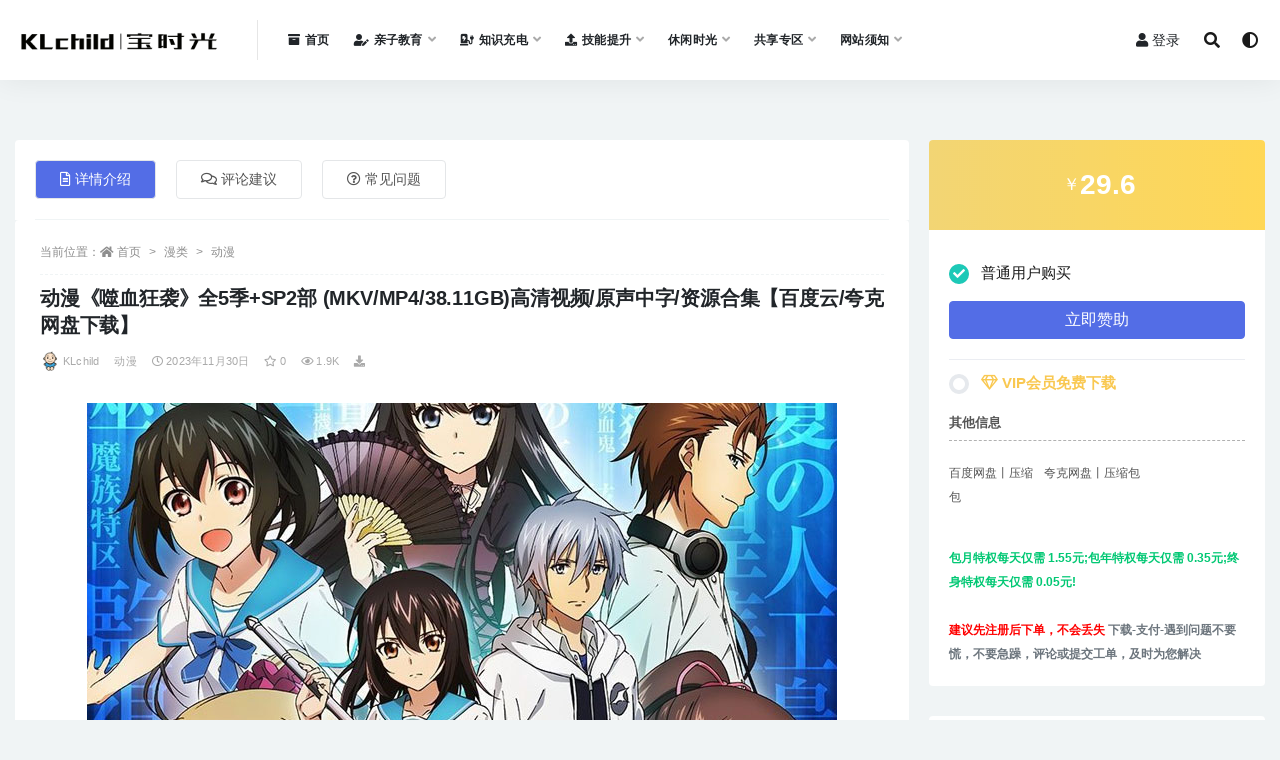

--- FILE ---
content_type: text/html; charset=UTF-8
request_url: https://klchild.com/anime/12629.html
body_size: 17586
content:
<!doctype html>
<html lang="zh-Hans">
<head>
	<meta charset="UTF-8">
	<meta name="viewport" content="width=device-width, initial-scale=1, minimum-scale=1, maximum-scale=1">
	<link rel="profile" href="https://gmpg.org/xfn/11">
	<title>动漫《噬血狂袭》全5季+SP2部 (MKV/MP4/38.11GB)高清视频/原声中字/资源合集【百度云/夸克网盘下载】 &#8211; 宝时光</title>
<meta name='robots' content='max-image-preview:large' />
<link href="https://klchild.com/wp-content/uploads/2021/05/1621641869-04f34a6bd902345.jpg" rel="icon">
<meta name="keywords" content="动漫,噬血狂袭,动漫,漫类,">
<meta name="description" content="动漫《噬血狂袭》全5季+SP2部 (MKV/MP4/38.11GB)高清视频/原声中字/资源合集【百度云/夸克...">
<meta property="og:title" content="动漫《噬血狂袭》全5季+SP2部 (MKV/MP4/38.11GB)高清视频/原声中字/资源合集【百度云/夸克网盘下载】">
<meta property="og:description" content="动漫《噬血狂袭》全5季+SP2部 (MKV/MP4/38.11GB)高清视频/原声中字/资源合集【百度云/夸克...">
<meta property="og:type" content="article">
<meta property="og:url" content="https://klchild.com/anime/12629.html">
<meta property="og:site_name" content="宝时光">
<meta property="og:image" content="https://klchild.com/wp-content/uploads/2023/02/1676081813-5d518828ff221e1.jpg">
<style id='wp-img-auto-sizes-contain-inline-css'>
img:is([sizes=auto i],[sizes^="auto," i]){contain-intrinsic-size:3000px 1500px}
/*# sourceURL=wp-img-auto-sizes-contain-inline-css */
</style>
<style id='classic-theme-styles-inline-css'>
/*! This file is auto-generated */
.wp-block-button__link{color:#fff;background-color:#32373c;border-radius:9999px;box-shadow:none;text-decoration:none;padding:calc(.667em + 2px) calc(1.333em + 2px);font-size:1.125em}.wp-block-file__button{background:#32373c;color:#fff;text-decoration:none}
/*# sourceURL=/wp-includes/css/classic-themes.min.css */
</style>
<link rel='stylesheet' id='bootstrap-css' href='https://klchild.com/wp-content/themes/rizhuti-v2/assets/bootstrap/css/bootstrap.min.css?ver=4.6.0' media='all' />
<link rel='stylesheet' id='csf-fa5-css' href='https://klchild.com/wp-content/themes/rizhuti-v2/assets/font-awesome/css/all.min.css?ver=5.14.0' media='all' />
<link rel='stylesheet' id='csf-fa5-v4-shims-css' href='https://klchild.com/wp-content/themes/rizhuti-v2/assets/font-awesome/css/v4-shims.min.css?ver=5.14.0' media='all' />
<link rel='stylesheet' id='plugins-css' href='https://klchild.com/wp-content/themes/rizhuti-v2/assets/css/plugins.css?ver=1.0.0' media='all' />
<link rel='stylesheet' id='app-css' href='https://klchild.com/wp-content/themes/rizhuti-v2/assets/css/app.css?ver=2.5.0' media='all' />
<link rel='stylesheet' id='dark-css' href='https://klchild.com/wp-content/themes/rizhuti-v2/assets/css/dark.css?ver=2.5.0' media='all' />
<script src="https://klchild.com/wp-content/themes/rizhuti-v2/assets/js/jquery.min.js?ver=3.5.1" id="jquery-js"></script>
<link rel="pingback" href="https://klchild.com/xmlrpc.php"><link rel="icon" href="https://klchild.com/wp-content/uploads/2021/05/1621641869-04f34a6bd902345-150x150.jpg" sizes="32x32" />
<link rel="icon" href="https://klchild.com/wp-content/uploads/2021/05/1621641869-04f34a6bd902345-300x300.jpg" sizes="192x192" />
<link rel="apple-touch-icon" href="https://klchild.com/wp-content/uploads/2021/05/1621641869-04f34a6bd902345-300x300.jpg" />
<meta name="msapplication-TileImage" content="https://klchild.com/wp-content/uploads/2021/05/1621641869-04f34a6bd902345-300x300.jpg" />
<style id='global-styles-inline-css'>
:root{--wp--preset--aspect-ratio--square: 1;--wp--preset--aspect-ratio--4-3: 4/3;--wp--preset--aspect-ratio--3-4: 3/4;--wp--preset--aspect-ratio--3-2: 3/2;--wp--preset--aspect-ratio--2-3: 2/3;--wp--preset--aspect-ratio--16-9: 16/9;--wp--preset--aspect-ratio--9-16: 9/16;--wp--preset--color--black: #000000;--wp--preset--color--cyan-bluish-gray: #abb8c3;--wp--preset--color--white: #ffffff;--wp--preset--color--pale-pink: #f78da7;--wp--preset--color--vivid-red: #cf2e2e;--wp--preset--color--luminous-vivid-orange: #ff6900;--wp--preset--color--luminous-vivid-amber: #fcb900;--wp--preset--color--light-green-cyan: #7bdcb5;--wp--preset--color--vivid-green-cyan: #00d084;--wp--preset--color--pale-cyan-blue: #8ed1fc;--wp--preset--color--vivid-cyan-blue: #0693e3;--wp--preset--color--vivid-purple: #9b51e0;--wp--preset--gradient--vivid-cyan-blue-to-vivid-purple: linear-gradient(135deg,rgb(6,147,227) 0%,rgb(155,81,224) 100%);--wp--preset--gradient--light-green-cyan-to-vivid-green-cyan: linear-gradient(135deg,rgb(122,220,180) 0%,rgb(0,208,130) 100%);--wp--preset--gradient--luminous-vivid-amber-to-luminous-vivid-orange: linear-gradient(135deg,rgb(252,185,0) 0%,rgb(255,105,0) 100%);--wp--preset--gradient--luminous-vivid-orange-to-vivid-red: linear-gradient(135deg,rgb(255,105,0) 0%,rgb(207,46,46) 100%);--wp--preset--gradient--very-light-gray-to-cyan-bluish-gray: linear-gradient(135deg,rgb(238,238,238) 0%,rgb(169,184,195) 100%);--wp--preset--gradient--cool-to-warm-spectrum: linear-gradient(135deg,rgb(74,234,220) 0%,rgb(151,120,209) 20%,rgb(207,42,186) 40%,rgb(238,44,130) 60%,rgb(251,105,98) 80%,rgb(254,248,76) 100%);--wp--preset--gradient--blush-light-purple: linear-gradient(135deg,rgb(255,206,236) 0%,rgb(152,150,240) 100%);--wp--preset--gradient--blush-bordeaux: linear-gradient(135deg,rgb(254,205,165) 0%,rgb(254,45,45) 50%,rgb(107,0,62) 100%);--wp--preset--gradient--luminous-dusk: linear-gradient(135deg,rgb(255,203,112) 0%,rgb(199,81,192) 50%,rgb(65,88,208) 100%);--wp--preset--gradient--pale-ocean: linear-gradient(135deg,rgb(255,245,203) 0%,rgb(182,227,212) 50%,rgb(51,167,181) 100%);--wp--preset--gradient--electric-grass: linear-gradient(135deg,rgb(202,248,128) 0%,rgb(113,206,126) 100%);--wp--preset--gradient--midnight: linear-gradient(135deg,rgb(2,3,129) 0%,rgb(40,116,252) 100%);--wp--preset--font-size--small: 13px;--wp--preset--font-size--medium: 20px;--wp--preset--font-size--large: 36px;--wp--preset--font-size--x-large: 42px;--wp--preset--spacing--20: 0.44rem;--wp--preset--spacing--30: 0.67rem;--wp--preset--spacing--40: 1rem;--wp--preset--spacing--50: 1.5rem;--wp--preset--spacing--60: 2.25rem;--wp--preset--spacing--70: 3.38rem;--wp--preset--spacing--80: 5.06rem;--wp--preset--shadow--natural: 6px 6px 9px rgba(0, 0, 0, 0.2);--wp--preset--shadow--deep: 12px 12px 50px rgba(0, 0, 0, 0.4);--wp--preset--shadow--sharp: 6px 6px 0px rgba(0, 0, 0, 0.2);--wp--preset--shadow--outlined: 6px 6px 0px -3px rgb(255, 255, 255), 6px 6px rgb(0, 0, 0);--wp--preset--shadow--crisp: 6px 6px 0px rgb(0, 0, 0);}:where(.is-layout-flex){gap: 0.5em;}:where(.is-layout-grid){gap: 0.5em;}body .is-layout-flex{display: flex;}.is-layout-flex{flex-wrap: wrap;align-items: center;}.is-layout-flex > :is(*, div){margin: 0;}body .is-layout-grid{display: grid;}.is-layout-grid > :is(*, div){margin: 0;}:where(.wp-block-columns.is-layout-flex){gap: 2em;}:where(.wp-block-columns.is-layout-grid){gap: 2em;}:where(.wp-block-post-template.is-layout-flex){gap: 1.25em;}:where(.wp-block-post-template.is-layout-grid){gap: 1.25em;}.has-black-color{color: var(--wp--preset--color--black) !important;}.has-cyan-bluish-gray-color{color: var(--wp--preset--color--cyan-bluish-gray) !important;}.has-white-color{color: var(--wp--preset--color--white) !important;}.has-pale-pink-color{color: var(--wp--preset--color--pale-pink) !important;}.has-vivid-red-color{color: var(--wp--preset--color--vivid-red) !important;}.has-luminous-vivid-orange-color{color: var(--wp--preset--color--luminous-vivid-orange) !important;}.has-luminous-vivid-amber-color{color: var(--wp--preset--color--luminous-vivid-amber) !important;}.has-light-green-cyan-color{color: var(--wp--preset--color--light-green-cyan) !important;}.has-vivid-green-cyan-color{color: var(--wp--preset--color--vivid-green-cyan) !important;}.has-pale-cyan-blue-color{color: var(--wp--preset--color--pale-cyan-blue) !important;}.has-vivid-cyan-blue-color{color: var(--wp--preset--color--vivid-cyan-blue) !important;}.has-vivid-purple-color{color: var(--wp--preset--color--vivid-purple) !important;}.has-black-background-color{background-color: var(--wp--preset--color--black) !important;}.has-cyan-bluish-gray-background-color{background-color: var(--wp--preset--color--cyan-bluish-gray) !important;}.has-white-background-color{background-color: var(--wp--preset--color--white) !important;}.has-pale-pink-background-color{background-color: var(--wp--preset--color--pale-pink) !important;}.has-vivid-red-background-color{background-color: var(--wp--preset--color--vivid-red) !important;}.has-luminous-vivid-orange-background-color{background-color: var(--wp--preset--color--luminous-vivid-orange) !important;}.has-luminous-vivid-amber-background-color{background-color: var(--wp--preset--color--luminous-vivid-amber) !important;}.has-light-green-cyan-background-color{background-color: var(--wp--preset--color--light-green-cyan) !important;}.has-vivid-green-cyan-background-color{background-color: var(--wp--preset--color--vivid-green-cyan) !important;}.has-pale-cyan-blue-background-color{background-color: var(--wp--preset--color--pale-cyan-blue) !important;}.has-vivid-cyan-blue-background-color{background-color: var(--wp--preset--color--vivid-cyan-blue) !important;}.has-vivid-purple-background-color{background-color: var(--wp--preset--color--vivid-purple) !important;}.has-black-border-color{border-color: var(--wp--preset--color--black) !important;}.has-cyan-bluish-gray-border-color{border-color: var(--wp--preset--color--cyan-bluish-gray) !important;}.has-white-border-color{border-color: var(--wp--preset--color--white) !important;}.has-pale-pink-border-color{border-color: var(--wp--preset--color--pale-pink) !important;}.has-vivid-red-border-color{border-color: var(--wp--preset--color--vivid-red) !important;}.has-luminous-vivid-orange-border-color{border-color: var(--wp--preset--color--luminous-vivid-orange) !important;}.has-luminous-vivid-amber-border-color{border-color: var(--wp--preset--color--luminous-vivid-amber) !important;}.has-light-green-cyan-border-color{border-color: var(--wp--preset--color--light-green-cyan) !important;}.has-vivid-green-cyan-border-color{border-color: var(--wp--preset--color--vivid-green-cyan) !important;}.has-pale-cyan-blue-border-color{border-color: var(--wp--preset--color--pale-cyan-blue) !important;}.has-vivid-cyan-blue-border-color{border-color: var(--wp--preset--color--vivid-cyan-blue) !important;}.has-vivid-purple-border-color{border-color: var(--wp--preset--color--vivid-purple) !important;}.has-vivid-cyan-blue-to-vivid-purple-gradient-background{background: var(--wp--preset--gradient--vivid-cyan-blue-to-vivid-purple) !important;}.has-light-green-cyan-to-vivid-green-cyan-gradient-background{background: var(--wp--preset--gradient--light-green-cyan-to-vivid-green-cyan) !important;}.has-luminous-vivid-amber-to-luminous-vivid-orange-gradient-background{background: var(--wp--preset--gradient--luminous-vivid-amber-to-luminous-vivid-orange) !important;}.has-luminous-vivid-orange-to-vivid-red-gradient-background{background: var(--wp--preset--gradient--luminous-vivid-orange-to-vivid-red) !important;}.has-very-light-gray-to-cyan-bluish-gray-gradient-background{background: var(--wp--preset--gradient--very-light-gray-to-cyan-bluish-gray) !important;}.has-cool-to-warm-spectrum-gradient-background{background: var(--wp--preset--gradient--cool-to-warm-spectrum) !important;}.has-blush-light-purple-gradient-background{background: var(--wp--preset--gradient--blush-light-purple) !important;}.has-blush-bordeaux-gradient-background{background: var(--wp--preset--gradient--blush-bordeaux) !important;}.has-luminous-dusk-gradient-background{background: var(--wp--preset--gradient--luminous-dusk) !important;}.has-pale-ocean-gradient-background{background: var(--wp--preset--gradient--pale-ocean) !important;}.has-electric-grass-gradient-background{background: var(--wp--preset--gradient--electric-grass) !important;}.has-midnight-gradient-background{background: var(--wp--preset--gradient--midnight) !important;}.has-small-font-size{font-size: var(--wp--preset--font-size--small) !important;}.has-medium-font-size{font-size: var(--wp--preset--font-size--medium) !important;}.has-large-font-size{font-size: var(--wp--preset--font-size--large) !important;}.has-x-large-font-size{font-size: var(--wp--preset--font-size--x-large) !important;}
/*# sourceURL=global-styles-inline-css */
</style>
</head>
<body class="wp-singular post-template-default single single-post postid-12629 single-format-standard wp-theme-rizhuti-v2 wide-screen navbar-sticky pagination-infinite_button no-off-canvas sidebar-right">
<div id="app" class="site">
	
<header class="site-header">
    <div class="container">
	    <div class="navbar">
			  <div class="logo-wrapper">
          <a href="https://klchild.com/">
        <img class="logo regular" src="https://klchild.com/wp-content/uploads/2021/07/1625904356-b11d3b8157c591f.png" alt="宝时光">
      </a>
    
  </div> 			<div class="sep"></div>

			<nav class="main-menu d-none d-lg-block">
			<ul id="menu-%e5%85%bb%e7%ab%99%e8%8f%9c%e5%8d%95" class="nav-list u-plain-list"><li class="menu-item menu-item-type-custom menu-item-object-custom"><a href="https://klchild.com/home"><i class="fas fa-archive"></i>首页</a></li>
<li class="menu-item menu-item-type-taxonomy menu-item-object-category menu-item-has-children"><a href="https://klchild.com/category/initiation"><i class="fas fa-user-edit"></i>亲子教育</a>
<ul class="sub-menu">
	<li class="menu-item menu-item-type-taxonomy menu-item-object-category"><a href="https://klchild.com/category/initiation/fmkt">父母课堂</a></li>
	<li class="menu-item menu-item-type-taxonomy menu-item-object-category"><a href="https://klchild.com/category/initiation/qmstory">童话故事</a></li>
	<li class="menu-item menu-item-type-taxonomy menu-item-object-category"><a href="https://klchild.com/category/initiation/animation">卡通动画</a></li>
	<li class="menu-item menu-item-type-taxonomy menu-item-object-category"><a href="https://klchild.com/category/initiation/song">儿歌唱读</a></li>
	<li class="menu-item menu-item-type-taxonomy menu-item-object-category"><a href="https://klchild.com/category/initiation/kpyz">科普益智</a></li>
	<li class="menu-item menu-item-type-taxonomy menu-item-object-category"><a href="https://klchild.com/category/initiation/english">英语启蒙</a></li>
	<li class="menu-item menu-item-type-taxonomy menu-item-object-category"><a href="https://klchild.com/category/initiation/etwx">儿童文学</a></li>
	<li class="menu-item menu-item-type-taxonomy menu-item-object-category"><a href="https://klchild.com/category/initiation/ysmy">艺术美育</a></li>
	<li class="menu-item menu-item-type-taxonomy menu-item-object-category"><a href="https://klchild.com/category/initiation/other">其他</a></li>
</ul>
</li>
<li class="menu-item menu-item-type-taxonomy menu-item-object-category menu-item-has-children"><a href="https://klchild.com/category/ywjy"><i class="fas fa-charging-station"></i>知识充电</a>
<ul class="sub-menu">
	<li class="menu-item menu-item-type-taxonomy menu-item-object-category"><a href="https://klchild.com/category/ywjy/ztwk">专题网课</a></li>
	<li class="menu-item menu-item-type-taxonomy menu-item-object-category"><a href="https://klchild.com/category/ywjy/jzzt">专题讲座</a></li>
	<li class="menu-item menu-item-type-taxonomy menu-item-object-category"><a href="https://klchild.com/category/ywjy/textual-research">考试考证</a></li>
	<li class="menu-item menu-item-type-taxonomy menu-item-object-category"><a href="https://klchild.com/category/ywjy/whys">文化艺术</a></li>
	<li class="menu-item menu-item-type-taxonomy menu-item-object-category"><a href="https://klchild.com/category/ywjy/kpqz">科普求知</a></li>
	<li class="menu-item menu-item-type-taxonomy menu-item-object-category"><a href="https://klchild.com/category/ywjy/sjzz">书籍杂志</a></li>
	<li class="menu-item menu-item-type-taxonomy menu-item-object-category"><a href="https://klchild.com/category/ywjy/classroom">教材教辅</a></li>
	<li class="menu-item menu-item-type-taxonomy menu-item-object-category"><a href="https://klchild.com/category/ywjy/extracurricula">课外教育</a></li>
	<li class="menu-item menu-item-type-taxonomy menu-item-object-category"><a href="https://klchild.com/category/ywjy/lsqw">人文历史</a></li>
	<li class="menu-item menu-item-type-taxonomy menu-item-object-category"><a href="https://klchild.com/category/ywjy/rwzj">人物传记</a></li>
	<li class="menu-item menu-item-type-taxonomy menu-item-object-category"><a href="https://klchild.com/category/ywjy/xlx">心理学</a></li>
	<li class="menu-item menu-item-type-taxonomy menu-item-object-category"><a href="https://klchild.com/category/ywjy/zscdqt">其他</a></li>
</ul>
</li>
<li class="menu-item menu-item-type-taxonomy menu-item-object-category menu-item-has-children"><a href="https://klchild.com/category/jnts"><i class="fas fa-upload"></i>技能提升</a>
<ul class="sub-menu">
	<li class="menu-item menu-item-type-taxonomy menu-item-object-category"><a href="https://klchild.com/category/jnts/yyxx">外语学习</a></li>
	<li class="menu-item menu-item-type-taxonomy menu-item-object-category"><a href="https://klchild.com/category/jnts/zcjs">职场晋升</a></li>
	<li class="menu-item menu-item-type-taxonomy menu-item-object-category"><a href="https://klchild.com/category/jnts/cytz">创业投资</a></li>
	<li class="menu-item menu-item-type-taxonomy menu-item-object-category"><a href="https://klchild.com/category/jnts/zxts">自我提升</a></li>
	<li class="menu-item menu-item-type-taxonomy menu-item-object-category"><a href="https://klchild.com/category/jnts/hobby">兴趣爱好</a></li>
	<li class="menu-item menu-item-type-taxonomy menu-item-object-category"><a href="https://klchild.com/category/jnts/mtyy">媒体运营</a></li>
	<li class="menu-item menu-item-type-taxonomy menu-item-object-category"><a href="https://klchild.com/category/jnts/mlns">魅力女神</a></li>
	<li class="menu-item menu-item-type-taxonomy menu-item-object-category"><a href="https://klchild.com/category/jnts/shbk">生活百科</a></li>
	<li class="menu-item menu-item-type-taxonomy menu-item-object-category"><a href="https://klchild.com/category/jnts/jntsqt">其他</a></li>
</ul>
</li>
<li class="menu-item menu-item-type-taxonomy menu-item-object-category menu-item-has-children"><a href="https://klchild.com/category/xxsg">休闲时光</a>
<ul class="sub-menu">
	<li class="menu-item menu-item-type-taxonomy menu-item-object-category menu-item-has-children"><a href="https://klchild.com/category/zyyl">视频</a>
	<ul class="sub-menu">
		<li class="menu-item menu-item-type-taxonomy menu-item-object-category"><a href="https://klchild.com/category/zyyl/ysmj">美剧</a></li>
		<li class="menu-item menu-item-type-taxonomy menu-item-object-category"><a href="https://klchild.com/category/zyyl/yshj">韩剧</a></li>
		<li class="menu-item menu-item-type-taxonomy menu-item-object-category"><a href="https://klchild.com/category/zyyl/zyys">综艺</a></li>
		<li class="menu-item menu-item-type-taxonomy menu-item-object-category"><a href="https://klchild.com/category/zyyl/jlp">纪录片</a></li>
		<li class="menu-item menu-item-type-taxonomy menu-item-object-category"><a href="https://klchild.com/category/zyyl/yszt">影视专题</a></li>
		<li class="menu-item menu-item-type-taxonomy menu-item-object-category"><a href="https://klchild.com/category/zyyl/dyzy">电影单片</a></li>
		<li class="menu-item menu-item-type-taxonomy menu-item-object-category"><a href="https://klchild.com/category/zyyl/xldy">系列电影</a></li>
		<li class="menu-item menu-item-type-taxonomy menu-item-object-category"><a href="https://klchild.com/category/zyyl/dyhj">导演合集</a></li>
		<li class="menu-item menu-item-type-taxonomy menu-item-object-category"><a href="https://klchild.com/category/zyyl/yyhj">演员合集</a></li>
		<li class="menu-item menu-item-type-taxonomy menu-item-object-category"><a href="https://klchild.com/category/zyyl/rjys">日剧</a></li>
		<li class="menu-item menu-item-type-taxonomy menu-item-object-category"><a href="https://klchild.com/category/zyyl/ysqt">其他</a></li>
	</ul>
</li>
	<li class="menu-item menu-item-type-taxonomy menu-item-object-category menu-item-has-children"><a href="https://klchild.com/category/ypzy">音频</a>
	<ul class="sub-menu">
		<li class="menu-item menu-item-type-taxonomy menu-item-object-category"><a href="https://klchild.com/category/ypzy/yyzy">乐队组合</a></li>
		<li class="menu-item menu-item-type-taxonomy menu-item-object-category"><a href="https://klchild.com/category/ypzy/gbj">广播剧</a></li>
		<li class="menu-item menu-item-type-taxonomy menu-item-object-category"><a href="https://klchild.com/category/ypzy/gshj">歌手合集</a></li>
		<li class="menu-item menu-item-type-taxonomy menu-item-object-category"><a href="https://klchild.com/category/ypzy/zyyp">综艺音频</a></li>
		<li class="menu-item menu-item-type-taxonomy menu-item-object-category"><a href="https://klchild.com/category/ypzy/ysdw">有声读物</a></li>
	</ul>
</li>
	<li class="menu-item menu-item-type-taxonomy menu-item-object-category current-post-ancestor current-menu-parent current-post-parent menu-item-has-children"><a href="https://klchild.com/category/anime">漫类</a>
	<ul class="sub-menu">
		<li class="menu-item menu-item-type-taxonomy menu-item-object-category current-post-ancestor current-menu-parent current-post-parent"><a href="https://klchild.com/category/anime/dmzy">动漫</a></li>
		<li class="menu-item menu-item-type-taxonomy menu-item-object-category"><a href="https://klchild.com/category/anime/mldh">动画</a></li>
		<li class="menu-item menu-item-type-taxonomy menu-item-object-category"><a href="https://klchild.com/category/anime/mhzy">漫画</a></li>
	</ul>
</li>
	<li class="menu-item menu-item-type-taxonomy menu-item-object-category menu-item-has-children"><a href="https://klchild.com/category/xxsg/cxgx">持续更新</a>
	<ul class="sub-menu">
		<li class="menu-item menu-item-type-taxonomy menu-item-object-category"><a href="https://klchild.com/category/xxsg/cxgx/ywj">已完结</a></li>
		<li class="menu-item menu-item-type-taxonomy menu-item-object-category"><a href="https://klchild.com/category/xxsg/cxgx/wwj">未完结</a></li>
	</ul>
</li>
</ul>
</li>
<li class="menu-item menu-item-type-taxonomy menu-item-object-category menu-item-has-children"><a href="https://klchild.com/category/gxzy">共享专区</a>
<ul class="sub-menu">
	<li class="menu-item menu-item-type-taxonomy menu-item-object-category"><a href="https://klchild.com/category/gxzy/mfzy">休闲娱乐</a></li>
	<li class="menu-item menu-item-type-taxonomy menu-item-object-category"><a href="https://klchild.com/category/gxzy/rzbk">日志博客</a></li>
</ul>
</li>
<li class="menu-item menu-item-type-taxonomy menu-item-object-category menu-item-has-children"><a href="https://klchild.com/category/wzxz">网站须知</a>
<ul class="sub-menu">
	<li class="menu-item menu-item-type-taxonomy menu-item-object-category"><a href="https://klchild.com/category/wzxz/mzsm">免责声明</a></li>
	<li class="menu-item menu-item-type-post_type menu-item-object-page"><a href="https://klchild.com/vipinfo">赞助介绍</a></li>
</ul>
</li>
</ul>			</nav>
			
			<div class="actions">
                
		        
				<!-- user navbar dropdown -->
		        				<a class="btn btn-sm ml-2" rel="nofollow noopener noreferrer" href="https://klchild.com/login?mod=login&#038;redirect_to=https%3A%2F%2Fklchild.com%3A443%2Fanime%2F12629.html"><i class="fa fa-user mr-1"></i>登录</a>
								<!-- user navbar dropdown -->

				<span class="btn btn-sm search-open navbar-button ml-2" rel="nofollow noopener noreferrer" data-action="omnisearch-open" data-target="#omnisearch" title="搜索"><i class="fas fa-search"></i></span>
                <span class="btn btn-sm toggle-dark navbar-button ml-2" rel="nofollow noopener noreferrer" title="夜间模式"><i class="fa fa-adjust"></i></span>
		        <div class="burger"></div>

		        
		    </div>
		    
	    </div>
    </div>
</header>

<div class="header-gap"></div>

	<main id="main" role="main" class="site-content">
<div class="container">
	<div class="row">
		<div class="content-column col-lg-9">
			<div class="content-area">
				


<div class="single-download-nav">
  <ul class="nav nav-pills" id="pills-tab" role="tablist">

    <li class="nav-item" role="presentation">
      <a class="nav-link active" id="pills-details-tab" data-toggle="pill" href="#pills-details" role="tab" aria-controls="pills-details" aria-selected="true"><i class="far fa-file-alt mr-1"></i>详情介绍</a>
    </li>

        <li class="nav-item" role="presentation">
      <a class="nav-link" id="pills-comments-tab" data-toggle="pill" href="#pills-comments" role="tab" aria-controls="pills-comments" aria-selected="false"><i class="fa fa-comments-o mr-1"></i>评论建议</a>
    </li>
    
        <li class="nav-item" role="presentation">
      <a class="nav-link" id="pills-faq-tab" data-toggle="pill" href="#pills-faq" role="tab" aria-controls="pills-faq" aria-selected="false"><i class="far fa-question-circle mr-1"></i>常见问题</a>
    </li>
        
  </ul>
</div>

<div class="tab-content" id="pills-tabContent">

  <div class="tab-pane fade show active" id="pills-details" role="tabpanel" aria-labelledby="pills-details-tab">
    <article id="post-12629" class="article-content post-12629 post type-post status-publish format-standard has-post-thumbnail hentry category-dmzy category-anime tag-1823 tag-2641">
      <div class="container">
                <div class="article-crumb"><ol class="breadcrumb">当前位置：<li class="home"><i class="fa fa-home"></i> <a href="https://klchild.com">首页</a></li><li><a href="https://klchild.com/category/anime">漫类</a></li><li><a href="https://klchild.com/category/anime/dmzy">动漫</a></li></ol></div>
        
        <header class="entry-header">
<h1 class="entry-title">动漫《噬血狂袭》全5季+SP2部 (MKV/MP4/38.11GB)高清视频/原声中字/资源合集【百度云/夸克网盘下载】</h1>          <div class="entry-meta">
            
                          <span class="meta-author">
                <a href="https://klchild.com/author/KLchild"><img alt='' data-src='//klchild.com/wp-content/uploads/2021/05/1621641869-04f34a6bd902345.jpg' class='lazyload avatar avatar-96 photo' height='96' width='96' />KLchild                </a>
              </span>
                          <span class="meta-category">
                <a href="https://klchild.com/category/anime/dmzy" rel="category">动漫</a>
              </span>
                          <span class="meta-date">
                <a href="https://klchild.com/anime/12629.html" rel="nofollow">
                  <time datetime="2023-11-30T11:59:11+08:00">
                    <i class="fa fa-clock-o"></i>
                    2023年11月30日                  </time>
                </a>
              </span>
                            <span class="meta-favnum"><i class="far fa-star"></i> 0</span>
                            <span class="meta-views"><i class="fa fa-eye"></i> 1.9K</span>
            <span class="meta-shhop-icon"><i class="fas fa-download"></i></span>                <span class="meta-edit"></span>
            

          </div>
        </header>

        <div class="pt-0 d-none d-block d-xl-none d-lg-none"><aside id="header-widget-shop-down" class="widget-area"><p></p></aside></div>      
        <div class="entry-wrapper">
          <div class="entry-content u-text-format u-clearfix">
            <p><img fetchpriority="high" decoding="async" class="aligncenter size-full wp-image-12632" src="https://klchild.com/wp-content/uploads/2023/02/1676081813-5d518828ff221e1.jpg" alt="" width="750" height="500" srcset="https://klchild.com/wp-content/uploads/2023/02/1676081813-5d518828ff221e1.jpg 750w, https://klchild.com/wp-content/uploads/2023/02/1676081813-5d518828ff221e1-300x200.jpg 300w" sizes="(max-width: 750px) 100vw, 750px" /></p>
<blockquote><p><strong>动漫《噬血狂袭》全5季+SP2部 (MKV/MP4/38.11GB)高清视频/原声中字/资源合集【百度云/夸克网盘下载】，资源为《噬血狂袭》全5季+SP2部视频合集（共计38.11GB<span style="font-weight: bold;">大小</span>），资源为MKV/MP4格式，高清视频原声中字，</strong><strong><span style="color: #ff0000;">资源为百度网盘压缩包，需电脑下载以后解压使用（手机/平板无法解压）！</span></strong></p>
<p><img decoding="async" class="aligncenter size-full wp-image-12630" src="https://klchild.com/wp-content/uploads/2023/02/微信截图_20230211190844.png" alt="" width="390" height="228" /></p></blockquote>
<p>《噬血狂袭》魔幻类型的动漫，改编自三云岳斗所创作的同名轻小说作品，讲述了男主角高中生晓古城获得了世界最强的吸血鬼·第四真祖的能力，在剧情中不断的提升着自己的实力， 女主角见习剑巫·姬柊雪菜负责监视古城，故事以两人为中心，展开各种校园奇幻战斗。</p>
<p><img loading="lazy" decoding="async" class="aligncenter size-full wp-image-12631" src="https://klchild.com/wp-content/uploads/2023/02/微信截图_20230211190647.jpg" alt="" width="750" height="442" /></p>
<p><strong>资源列表：</strong></p>
<p><span style="color: #ff0000;"><strong><span style="color: #000000;">观影顺序：I S1<span style="color: #ff0000;">&gt;&gt;&gt;</span>II S2<span style="color: #ff0000;">&gt;&gt;&gt;</span>女武神的王国篇<span style="color: #ff0000;">&gt;&gt;&gt;</span>III S3<span style="color: #ff0000;">&gt;&gt;&gt;</span>消失的圣枪篇<span style="color: #ff0000;">&gt;&gt;&gt;</span>IV S4<span style="color: #ff0000;">&gt;&gt;&gt;</span>FINAL S5</span></strong></span></p>
<p>噬血狂袭.Strike the Blood    I .2013.S1全24集.1080P.原声中字.mkv</p>
<p>噬血狂袭.Strike the Blood   II.2016.S2全  8集.1080P.原声中字.mkv</p>
<p>噬血狂袭.Strike the Blood III.2018.S3全10集.1080P.原声中字.mkv</p>
<p>噬血狂袭.Strike the Blood IV.2020.S4全12集.1080P.原声中字.mkv</p>
<p>噬血狂袭.Strike the Blood 女武神的王国篇.2020.前篇+后篇.1080P.原声中字.mkv</p>
<p>噬血狂袭.Strike the Blood 消失的圣枪篇.2020.1080P.原声中字.mkv</p>
<p>噬血狂袭 FINAL.Strike the Blood FINAL.2022.S5全4集.1080P.原声中字.mp4</p>
<blockquote>
<p style="text-align: center;"><strong>收藏网站：【宝时光】https://klchild.com</strong></p>
</blockquote>
<div class="post-note alert alert-info mt-2" role="alert"><small>
<b><div align="center"><h4><font color="red">————下载必看————</font></h4></div>  </b>
1、<b>资源为压缩包或分卷压缩包，需电脑全部下载后解压使用，<span style="color:red">不支持手机/平板。<span/><br/></b>
2、<b>解压工具推荐：</b>电脑端推荐使用WINRAR（最新版），苹果电脑端用RAR解压王。<br />
3、<b>关于下载速度：</b>下载速度慢的，请开通百度网盘超级VIP会员下载，本站不提供网盘vip账号，请自重。<br />
4、<b>关于字幕和声音：</b>MKV的影视资源都是内封字幕音轨，网盘播放是无法解析的，下载到本地电脑用potplayer。<br />
5、<b>本站分享的资源均通过网络等公开合法渠道获取的资源，仅为阅读交流测试使用，请在下载后24小时内删除，谢谢合作！<br>
6、<b>版权归作者或出版社方所有，本站不对涉及的版权问题负法律责任。<br>
7、</b>若版权方认为本站侵权，请联系客服或发送邮件（邮箱见网站底部）告知删除。<br>
8、</b>社区资源维护靠大家，请文明发言，合理使用，切勿肆意任意传播。<br>
</small></div><div class="entry-tags"><a href="https://klchild.com/tag/%e5%8a%a8%e6%bc%ab" class="btn btn-sm btn-light mr-2" rel="tag">动漫</a><a href="https://klchild.com/tag/%e5%99%ac%e8%a1%80%e7%8b%82%e8%a2%ad" class="btn btn-sm btn-light mr-2" rel="tag">噬血狂袭</a></div>          </div>
        </div>
      </div>
    </article>
  </div>

    <div class="tab-pane fade" id="pills-comments" role="tabpanel" aria-labelledby="pills-comments-tab">
    
<div id="comments" class="entry-comments">
    	<div id="respond" class="comment-respond">
		<h3 id="reply-title" class="comment-reply-title">发表回复 <small><a rel="nofollow" id="cancel-comment-reply-link" href="/anime/12629.html#respond" style="display:none;">取消回复</a></small></h3><div class="comment-form"><div class="comment-must-login">您需要登录后才可以发表评论...</div><div class="form-submit"><div class="form-submit-text float-left"><a href="https://klchild.com/login?mod=login&#038;redirect_to=https%3A%2F%2Fklchild.com%3A443%2Fanime%2F12629.html">登录...</a> 后才能评论</div> <input name="submit" type="submit" id="must-submit" class="submit disabled" value="发表" disabled></div></div>	</div><!-- #respond -->
		</div>
  </div>
  
    <div class="tab-pane fade" id="pills-faq" role="tabpanel" aria-labelledby="pills-faq-tab">

    <div class="accordion" id="accordionhelp">
          <div class="card">
        <div class="card-header" id="heading-0">
          <h2 class="mb-0">
            <button class="btn btn-sm btn-block text-left collapsed" type="button" data-toggle="collapse" data-target="#collapse-0" aria-expanded="false" aria-controls="collapse-0">
              如何开通网站会员？<span class="fa fa-plus"></span><span class="fa fa-minus"></span>
            </button>

          </h2>
        </div>
        <div id="collapse-0" class="collapse" aria-labelledby="heading-0" data-parent="#accordionhelp">
          <div class="card-body bg-primary text-white">
            先注册网站账号，然后在会员中心-我的会员，选择对应特权开通即可!
或添加微信客服：KLchilds 升级特权！          </div>
        </div>
      </div>
          <div class="card">
        <div class="card-header" id="heading-1">
          <h2 class="mb-0">
            <button class="btn btn-sm btn-block text-left collapsed" type="button" data-toggle="collapse" data-target="#collapse-1" aria-expanded="false" aria-controls="collapse-1">
              免费下载或者VIP会员资源能否直接商用？<span class="fa fa-plus"></span><span class="fa fa-minus"></span>
            </button>

          </h2>
        </div>
        <div id="collapse-1" class="collapse" aria-labelledby="heading-1" data-parent="#accordionhelp">
          <div class="card-body bg-primary text-white">
            本站所有资源版权均属于原作者所有，这里所提供资源均只能用于参考学习用，请勿直接商用。若由于商用引起版权纠纷，一切责任均由使用者承担。更多说明请参考 VIP介绍！          </div>
        </div>
      </div>
          <div class="card">
        <div class="card-header" id="heading-2">
          <h2 class="mb-0">
            <button class="btn btn-sm btn-block text-left collapsed" type="button" data-toggle="collapse" data-target="#collapse-2" aria-expanded="false" aria-controls="collapse-2">
              提示下载完但解压或打开不了？<span class="fa fa-plus"></span><span class="fa fa-minus"></span>
            </button>

          </h2>
        </div>
        <div id="collapse-2" class="collapse" aria-labelledby="heading-2" data-parent="#accordionhelp">
          <div class="card-body bg-primary text-white">
            本站资源大多为压缩包或分卷压缩包，无法下载或解压联系客服解决（解压错误客服会发解压教程，资源失效可退款），恶意投诉不予处理！          </div>
        </div>
      </div>
          <div class="card">
        <div class="card-header" id="heading-3">
          <h2 class="mb-0">
            <button class="btn btn-sm btn-block text-left collapsed" type="button" data-toggle="collapse" data-target="#collapse-3" aria-expanded="false" aria-controls="collapse-3">
              付款后无法显示下载地址或者无法查看内容？<span class="fa fa-plus"></span><span class="fa fa-minus"></span>
            </button>

          </h2>
        </div>
        <div id="collapse-3" class="collapse" aria-labelledby="heading-3" data-parent="#accordionhelp">
          <div class="card-body bg-primary text-white">
            如果您已经成功付款但是网站没有弹出成功提示，请联系客服提供付款信息为您处理！          </div>
        </div>
      </div>
          <div class="card">
        <div class="card-header" id="heading-4">
          <h2 class="mb-0">
            <button class="btn btn-sm btn-block text-left collapsed" type="button" data-toggle="collapse" data-target="#collapse-4" aria-expanded="false" aria-controls="collapse-4">
              购买该资源后，可以退款吗？<span class="fa fa-plus"></span><span class="fa fa-minus"></span>
            </button>

          </h2>
        </div>
        <div id="collapse-4" class="collapse" aria-labelledby="heading-4" data-parent="#accordionhelp">
          <div class="card-body bg-primary text-white">
            源码素材属于虚拟商品，具有可复制性，可传播性，一旦授予，不接受任何形式的退款、换货要求。请您在购买获取之前确认好 是您所需要的资源          </div>
        </div>
      </div>
          <div class="card">
        <div class="card-header" id="heading-5">
          <h2 class="mb-0">
            <button class="btn btn-sm btn-block text-left collapsed" type="button" data-toggle="collapse" data-target="#collapse-5" aria-expanded="false" aria-controls="collapse-5">
              网盘下载速度慢如何解决？<span class="fa fa-plus"></span><span class="fa fa-minus"></span>
            </button>

          </h2>
        </div>
        <div id="collapse-5" class="collapse" aria-labelledby="heading-5" data-parent="#accordionhelp">
          <div class="card-body bg-primary text-white">
            没百度网盘会员就是慢，谁也帮不了你，自己去开一个网盘会员，本站不提供网盘会员，别当大爷不管用！          </div>
        </div>
      </div>
        </div>
  </div>
  

</div>


<div class="entry-navigation">
	<div class="row">
            	<div class="col-lg-6 col-12">
            <a class="entry-page-prev lazyload" href="https://klchild.com/zyyl/16303.html" title="系列电影《黑太阳731部队》4部(MP4/15.03GB)高清视频/原声中字/资源合集【百度云网盘下载】" data-bg="https://klchild.com/wp-content/uploads/2023/11/1-8-300x200.jpg">
                <div class="entry-page-icon"><i class="fas fa-arrow-left"></i></div>
                <div class="entry-page-info">
                    <span class="d-block rnav">上一篇</span>
                    <span class="d-block title">系列电影《黑太阳731部队》4部(MP4/15.03GB)高清视频/原声中字/资源合集【百度云网盘下载】</span>
                </div>
            </a> 
        </div>
                    	<div class="col-lg-6 col-12">
            <a class="entry-page-next lazyload" href="https://klchild.com/initiation/1601.html" title="艺术美育《24个绘本阅读秘籍，提升孩子阅读力》音频+文档(MP3/PDF/405.65MB)资源合集【百度云网盘下载】" data-bg="https://klchild.com/wp-content/uploads/2022/02/1648226666-37dd3be28147822-300x200.jpg">
                <div class="entry-page-info">
                    <span class="d-block rnav">下一篇</span>
                    <span class="d-block title">艺术美育《24个绘本阅读秘籍，提升孩子阅读力》音频+文档(MP3/PDF/405.65MB)资源合集【百度云网盘下载】</span>
                </div>
                <div class="entry-page-icon"><i class="fas fa-arrow-right"></i></div>
            </a>
        </div>
            </div>
</div>    <div class="related-posts">
        <h3 class="u-border-title">相关文章</h3>
        <div class="row">
                      <div class="col-lg-6 col-12">
              <article id="post-10432" class="post post-list post-10432 type-post status-publish format-standard has-post-thumbnail hentry category-dmzy category-anime tag-1823 tag-2313">
                  <div class="entry-media"><div class="placeholder" style="padding-bottom: 66.666666666667%"><a href="https://klchild.com/anime/10432.html" title="动漫《文豪野犬》全3季+汪+剧场版(MKV/MP4/52.41GB)高清视频/原声中字/资源合集【百度云网盘下载】" rel="nofollow noopener noreferrer"><img class="lazyload" data-src="https://klchild.com/wp-content/uploads/2022/12/1663950701-5d518828ff221e1-300x200.jpg" src="[data-uri]" alt="动漫《文豪野犬》全3季+汪+剧场版(MKV/MP4/52.41GB)高清视频/原声中字/资源合集【百度云网盘下载】" /></a></div></div>                  <div class="entry-wrapper">
                    <header class="entry-header"><h2 class="entry-title"><a href="https://klchild.com/anime/10432.html" title="动漫《文豪野犬》全3季+汪+剧场版(MKV/MP4/52.41GB)高清视频/原声中字/资源合集【百度云网盘下载】" rel="bookmark">动漫《文豪野犬》全3季+汪+剧场版(MKV/MP4/52.41GB)高清视频/原声中字/资源合集【百度云网盘下载】</a></h2></header>
                                        <div class="entry-footer">          <div class="entry-meta">
            
                          <span class="meta-category">
                <a href="https://klchild.com/category/anime/dmzy" rel="category">动漫</a>
              </span>
                          <span class="meta-date">
                <a href="https://klchild.com/anime/10432.html" rel="nofollow">
                  <time datetime="2022-12-17T14:22:27+08:00">
                    <i class="fa fa-clock-o"></i>
                    2022年12月17日                  </time>
                </a>
              </span>
                            <span class="meta-views"><i class="fa fa-eye"></i> 862</span>
            <span class="meta-shhop-icon"><i class="fas fa-download"></i></span>

          </div>
        </div>
                                    </div>
            </article>
          </div>
                      <div class="col-lg-6 col-12">
              <article id="post-18500" class="post post-list post-18500 type-post status-publish format-standard has-post-thumbnail hentry category-dmzy category-anime tag-1823 tag-3597 tag-3596">
                  <div class="entry-media"><div class="placeholder" style="padding-bottom: 66.666666666667%"><a href="https://klchild.com/anime/18500.html" title="动漫《英雄联盟：双城之战》全2季(MP4/34.17GB)高清视频/原声中字/资源合集【百度云网盘下载】" rel="nofollow noopener noreferrer"><img class="lazyload" data-src="https://klchild.com/wp-content/uploads/2025/01/1733235763-c4ca4238a0b9238-300x200.jpg" src="[data-uri]" alt="动漫《英雄联盟：双城之战》全2季(MP4/34.17GB)高清视频/原声中字/资源合集【百度云网盘下载】" /></a></div></div>                  <div class="entry-wrapper">
                    <header class="entry-header"><h2 class="entry-title"><a href="https://klchild.com/anime/18500.html" title="动漫《英雄联盟：双城之战》全2季(MP4/34.17GB)高清视频/原声中字/资源合集【百度云网盘下载】" rel="bookmark">动漫《英雄联盟：双城之战》全2季(MP4/34.17GB)高清视频/原声中字/资源合集【百度云网盘下载】</a></h2></header>
                                        <div class="entry-footer">          <div class="entry-meta">
            
                          <span class="meta-category">
                <a href="https://klchild.com/category/anime/dmzy" rel="category">动漫</a>
              </span>
                          <span class="meta-date">
                <a href="https://klchild.com/anime/18500.html" rel="nofollow">
                  <time datetime="2025-02-10T11:30:32+08:00">
                    <i class="fa fa-clock-o"></i>
                    2025年2月10日                  </time>
                </a>
              </span>
                            <span class="meta-views"><i class="fa fa-eye"></i> 57</span>
            <span class="meta-shhop-icon"><i class="fas fa-download"></i></span>

          </div>
        </div>
                                    </div>
            </article>
          </div>
                      <div class="col-lg-6 col-12">
              <article id="post-17575" class="post post-list post-17575 type-post status-publish format-standard has-post-thumbnail hentry category-dmzy category-anime tag-1823 tag-d">
                  <div class="entry-media"><div class="placeholder" style="padding-bottom: 66.666666666667%"><a href="https://klchild.com/anime/17575.html" title="动漫《头文字D》6季+OVA+新剧场版+漫画(MKV/JPG/38.34GB)资源合集【百度云网盘下载】" rel="nofollow noopener noreferrer"><img class="lazyload" data-src="https://klchild.com/wp-content/uploads/2024/07/1650206843-5d518828ff221e1-300x200.jpg" src="[data-uri]" alt="动漫《头文字D》6季+OVA+新剧场版+漫画(MKV/JPG/38.34GB)资源合集【百度云网盘下载】" /></a></div></div>                  <div class="entry-wrapper">
                    <header class="entry-header"><h2 class="entry-title"><a href="https://klchild.com/anime/17575.html" title="动漫《头文字D》6季+OVA+新剧场版+漫画(MKV/JPG/38.34GB)资源合集【百度云网盘下载】" rel="bookmark">动漫《头文字D》6季+OVA+新剧场版+漫画(MKV/JPG/38.34GB)资源合集【百度云网盘下载】</a></h2></header>
                                        <div class="entry-footer">          <div class="entry-meta">
            
                          <span class="meta-category">
                <a href="https://klchild.com/category/anime/dmzy" rel="category">动漫</a>
              </span>
                          <span class="meta-date">
                <a href="https://klchild.com/anime/17575.html" rel="nofollow">
                  <time datetime="2026-01-17T11:03:19+08:00">
                    <i class="fa fa-clock-o"></i>
                    2026年1月17日                  </time>
                </a>
              </span>
                            <span class="meta-views"><i class="fa fa-eye"></i> 108</span>
            <span class="meta-shhop-icon"><i class="fas fa-download"></i></span>

          </div>
        </div>
                                    </div>
            </article>
          </div>
                      <div class="col-lg-6 col-12">
              <article id="post-14048" class="post post-list post-14048 type-post status-publish format-standard has-post-thumbnail hentry category-dmzy category-anime tag-1823 tag-2836">
                  <div class="entry-media"><div class="placeholder" style="padding-bottom: 66.666666666667%"><a href="https://klchild.com/anime/14048.html" title="动漫《BASTARD！！暗黑破坏神》全24集(MKV/11.63GB)高清视频/原声中字/资源合集【百度云网盘下载】" rel="nofollow noopener noreferrer"><img class="lazyload" data-src="https://klchild.com/wp-content/uploads/2023/03/未标题-1-28-300x200.jpg" src="[data-uri]" alt="动漫《BASTARD！！暗黑破坏神》全24集(MKV/11.63GB)高清视频/原声中字/资源合集【百度云网盘下载】" /></a></div></div>                  <div class="entry-wrapper">
                    <header class="entry-header"><h2 class="entry-title"><a href="https://klchild.com/anime/14048.html" title="动漫《BASTARD！！暗黑破坏神》全24集(MKV/11.63GB)高清视频/原声中字/资源合集【百度云网盘下载】" rel="bookmark">动漫《BASTARD！！暗黑破坏神》全24集(MKV/11.63GB)高清视频/原声中字/资源合集【百度云网盘下载】</a></h2></header>
                                        <div class="entry-footer">          <div class="entry-meta">
            
                          <span class="meta-category">
                <a href="https://klchild.com/category/anime/dmzy" rel="category">动漫</a>
              </span>
                          <span class="meta-date">
                <a href="https://klchild.com/anime/14048.html" rel="nofollow">
                  <time datetime="2023-03-30T11:11:32+08:00">
                    <i class="fa fa-clock-o"></i>
                    2023年3月30日                  </time>
                </a>
              </span>
                            <span class="meta-views"><i class="fa fa-eye"></i> 395</span>
            <span class="meta-shhop-icon"><i class="fas fa-download"></i></span>

          </div>
        </div>
                                    </div>
            </article>
          </div>
                  </div>
    </div>

			</div>
		</div>
					<div class="sidebar-column col-lg-3">
				<aside id="secondary" class="widget-area">
	<div id="rizhuti_v2_shop_down-3" class="widget rizhuti_v2-widget-shop-down"><div class="price"><h3><small>￥</small> <span>29.6</span></h3></div><ul class="pricing-options"><li><div class="custom-radio"><input type="radio" id="post_price_opt_no" name="price_filter_opt" checked><label for="post_price_opt_no" data-price="&lt;small&gt;￥&lt;/small&gt; &lt;span&gt;29.6&lt;/span&gt;"><span class="circle"></span>普通用户购买</label></div><p><button type="button" class="btn btn-block btn-primary mt-3 click-pay-post" data-postid="12629" data-nonce="72441a3cf0" data-price="29.6">立即赞助</button></p></li><li><div class="custom-radio"><input type="radio" id="post_price_opt_vip" name="price_filter_opt"><label for="post_price_opt_vip" data-price="免费"><span class="circle"></span><b class="text-warning"><i class="fa fa-diamond"></i> VIP会员免费下载</b></label></div><p style="display:none;"><small class="d-block my-2">以下会员可免费获取本资源</small><b class="badge badge-warning-lighten mr-2"><i class="fa fa-diamond"></i> 终身VIP</b><a href="https://klchild.com/user/vip" class="btn btn-block btn-warning mt-3" rel="nofollow noopener noreferrer">赞助下载</a></p></li></ul><div class="down-info"><h5>其他信息</h5><ul class="infos"><li><p class="data-label">百度网盘丨压缩包</p><p class="info">夸克网盘丨压缩包</p></li></ul></div><div class="down-help mt-2 small text-muted"><strong><br><font color="#02C874">包月特权每天仅需 1.55元;包年特权每天仅需 0.35元;终身特权每天仅需 0.05元!</font> <br/></strong>

<strong><br><font color="#FF0000">建议先注册后下单，不会丢失</font>
下载-支付-遇到问题不要慌，不要急躁，评论或提交工单，及时为您解决 <br/></strong></div></div><div id="categories-5" class="widget widget_categories"><h5 class="widget-title">分类目录</h5><form action="https://klchild.com" method="get"><label class="screen-reader-text" for="cat">分类目录</label><select  name='cat' id='cat' class='postform'>
	<option value='-1'>选择分类</option>
	<option class="level-0" value="1368">专题网课</option>
	<option class="level-0" value="2092">专题讲座</option>
	<option class="level-0" value="2199">乐队组合</option>
	<option class="level-0" value="2164">书籍杂志</option>
	<option class="level-0" value="9">亲子教育</option>
	<option class="level-0" value="1284">人文历史</option>
	<option class="level-0" value="1285">人物传记</option>
	<option class="level-0" value="3603">休闲时光</option>
	<option class="level-0" value="21">儿歌唱读</option>
	<option class="level-0" value="1288">儿童文学</option>
	<option class="level-0" value="3614">免责声明</option>
	<option class="level-0" value="1164">共享专区</option>
	<option class="level-0" value="166">兴趣爱好</option>
	<option class="level-0" value="2217">其他</option>
	<option class="level-0" value="214">其他</option>
	<option class="level-0" value="1921">其他</option>
	<option class="level-0" value="1411">其他</option>
	<option class="level-0" value="1177">分享交流</option>
	<option class="level-0" value="1290">创业投资</option>
	<option class="level-0" value="2201">动漫</option>
	<option class="level-0" value="2222">动画</option>
	<option class="level-0" value="956">卡通动画</option>
	<option class="level-0" value="2194">国产剧</option>
	<option class="level-0" value="165">外语学习</option>
	<option class="level-0" value="1920">媒体运营</option>
	<option class="level-0" value="2257">导演合集</option>
	<option class="level-0" value="3630">已完结</option>
	<option class="level-0" value="2200">广播剧</option>
	<option class="level-0" value="1277">影视</option>
	<option class="level-0" value="2969">影视专题</option>
	<option class="level-0" value="1933">心理学</option>
	<option class="level-0" value="164">技能提升</option>
	<option class="level-0" value="3629">持续更新</option>
	<option class="level-0" value="169">教材教辅</option>
	<option class="level-0" value="1283">文化艺术</option>
	<option class="level-0" value="2344">日剧</option>
	<option class="level-0" value="1176">日志博客</option>
	<option class="level-0" value="17">有声读物</option>
	<option class="level-0" value="2287">歌手合集</option>
	<option class="level-0" value="2340">演员合集</option>
	<option class="level-0" value="2202">漫画</option>
	<option class="level-0" value="1666">漫类</option>
	<option class="level-0" value="163">父母课堂</option>
	<option class="level-0" value="2190">特权福利</option>
	<option class="level-0" value="1289">生活百科</option>
	<option class="level-0" value="2264">电影单片</option>
	<option class="level-0" value="10">知识充电</option>
	<option class="level-0" value="1280">科普求知</option>
	<option class="level-0" value="957">科普益智</option>
	<option class="level-0" value="19">童话故事</option>
	<option class="level-0" value="2276">系列电影</option>
	<option class="level-0" value="1286">纪录片</option>
	<option class="level-0" value="2220">综艺</option>
	<option class="level-0" value="2205">综艺音频</option>
	<option class="level-0" value="3613">网站须知</option>
	<option class="level-0" value="2193">美剧</option>
	<option class="level-0" value="168">考试考证</option>
	<option class="level-0" value="1278">职场晋升</option>
	<option class="level-0" value="1">联系我们</option>
	<option class="level-0" value="1282">自我提升</option>
	<option class="level-0" value="1287">艺术美育</option>
	<option class="level-0" value="172">英语启蒙</option>
	<option class="level-0" value="170">课外教育</option>
	<option class="level-0" value="2195">韩剧</option>
	<option class="level-0" value="1292">音频</option>
	<option class="level-0" value="1608">魅力女神</option>
</select>
</form><script>
( ( dropdownId ) => {
	const dropdown = document.getElementById( dropdownId );
	function onSelectChange() {
		setTimeout( () => {
			if ( 'escape' === dropdown.dataset.lastkey ) {
				return;
			}
			if ( dropdown.value && parseInt( dropdown.value ) > 0 && dropdown instanceof HTMLSelectElement ) {
				dropdown.parentElement.submit();
			}
		}, 250 );
	}
	function onKeyUp( event ) {
		if ( 'Escape' === event.key ) {
			dropdown.dataset.lastkey = 'escape';
		} else {
			delete dropdown.dataset.lastkey;
		}
	}
	function onClick() {
		delete dropdown.dataset.lastkey;
	}
	dropdown.addEventListener( 'keyup', onKeyUp );
	dropdown.addEventListener( 'click', onClick );
	dropdown.addEventListener( 'change', onSelectChange );
})( "cat" );

//# sourceURL=WP_Widget_Categories%3A%3Awidget
</script>
</div>
		<div id="recent-posts-2" class="widget widget_recent_entries">
		<h5 class="widget-title">近期文章</h5>
		<ul>
											<li>
					<a href="https://klchild.com/gxzy/18790.html">《呼啸山庄》跨越阶级禁忌，诠释爱欲虐恋</a>
									</li>
											<li>
					<a href="https://klchild.com/ypzy/14972.html">乐队组合《小虎队》12张专辑+演唱会+MV音乐(WAV/MP3/5.06GB)资源合集【百度云网盘下载】</a>
									</li>
											<li>
					<a href="https://klchild.com/zyyl/yshj/18793.html">韩剧《爱情怎么翻译？/이 사랑 통역 되나요?》全12集（2026）</a>
									</li>
											<li>
					<a href="https://klchild.com/ypzy/ysdw/18054.html">有声读物《前门》全46集(MP3/221.29MB)音频/资源合集【百度云网盘下载】</a>
									</li>
											<li>
					<a href="https://klchild.com/ypzy/14982.html">乐队组合《红花会》297首(FLAC/MP3/2.53GB)音频/资源合集【百度云网盘】</a>
									</li>
					</ul>

		</div><div id="tag_cloud-3" class="widget widget_tag_cloud"><h5 class="widget-title">标签</h5><div class="tagcloud"><a href="https://klchild.com/tag/%e4%b8%93%e9%a2%98%e7%bd%91%e8%af%be" class="tag-cloud-link tag-link-1428 tag-link-position-1" style="font-size: 9.6pt;" aria-label="专题网课 (20 项)">专题网课</a>
<a href="https://klchild.com/tag/%e4%b8%93%e9%a2%98%e8%ae%b2%e5%ba%a7" class="tag-cloud-link tag-link-2093 tag-link-position-2" style="font-size: 8.4pt;" aria-label="专题讲座 (16 项)">专题讲座</a>
<a href="https://klchild.com/tag/%e4%b9%90%e9%98%9f%e7%bb%84%e5%90%88" class="tag-cloud-link tag-link-2988 tag-link-position-3" style="font-size: 10.4pt;" aria-label="乐队组合 (23 项)">乐队组合</a>
<a href="https://klchild.com/tag/%e4%ba%b2%e5%ad%90%e6%95%99%e8%82%b2" class="tag-cloud-link tag-link-1306 tag-link-position-4" style="font-size: 10.8pt;" aria-label="亲子教育 (25 项)">亲子教育</a>
<a href="https://klchild.com/tag/%e4%bf%ae%e8%ba%ab%e8%87%aa%e7%9c%81" class="tag-cloud-link tag-link-1342 tag-link-position-5" style="font-size: 9.0666666666667pt;" aria-label="修身自省 (18 项)">修身自省</a>
<a href="https://klchild.com/tag/%e5%84%bf%e6%ad%8c%e5%94%b1%e8%af%bb" class="tag-cloud-link tag-link-1327 tag-link-position-6" style="font-size: 8pt;" aria-label="儿歌唱读 (15 项)">儿歌唱读</a>
<a href="https://klchild.com/tag/%e5%84%bf%e7%ab%a5%e6%96%87%e5%ad%a6" class="tag-cloud-link tag-link-1316 tag-link-position-7" style="font-size: 14.933333333333pt;" aria-label="儿童文学 (52 项)">儿童文学</a>
<a href="https://klchild.com/tag/%e5%85%b4%e8%b6%a3%e7%88%b1%e5%a5%bd" class="tag-cloud-link tag-link-562 tag-link-position-8" style="font-size: 10.666666666667pt;" aria-label="兴趣爱好 (24 项)">兴趣爱好</a>
<a href="https://klchild.com/tag/%e5%8a%a8%e6%bc%ab" class="tag-cloud-link tag-link-1823 tag-link-position-9" style="font-size: 14pt;" aria-label="动漫 (44 项)">动漫</a>
<a href="https://klchild.com/tag/%e5%8a%a8%e7%94%bb" class="tag-cloud-link tag-link-959 tag-link-position-10" style="font-size: 13.6pt;" aria-label="动画 (41 项)">动画</a>
<a href="https://klchild.com/tag/%e5%8d%a1%e9%80%9a%e5%8a%a8%e7%94%bb" class="tag-cloud-link tag-link-1408 tag-link-position-11" style="font-size: 19.466666666667pt;" aria-label="卡通动画 (113 项)">卡通动画</a>
<a href="https://klchild.com/tag/%e5%8e%86%e5%8f%b2%e8%b6%a3%e9%97%bb" class="tag-cloud-link tag-link-1385 tag-link-position-12" style="font-size: 10.666666666667pt;" aria-label="历史趣闻 (24 项)">历史趣闻</a>
<a href="https://klchild.com/tag/%e5%9b%bd%e4%ba%a7%e5%89%a7" class="tag-cloud-link tag-link-2196 tag-link-position-13" style="font-size: 13.466666666667pt;" aria-label="国产剧 (40 项)">国产剧</a>
<a href="https://klchild.com/tag/%e5%a4%96%e8%af%ad%e5%ad%a6%e4%b9%a0" class="tag-cloud-link tag-link-325 tag-link-position-14" style="font-size: 9.0666666666667pt;" aria-label="外语学习 (18 项)">外语学习</a>
<a href="https://klchild.com/tag/%e6%8a%80%e8%83%bd%e6%8f%90%e5%8d%87" class="tag-cloud-link tag-link-648 tag-link-position-15" style="font-size: 10.666666666667pt;" aria-label="技能提升 (24 项)">技能提升</a>
<a href="https://klchild.com/tag/%e6%95%99%e6%9d%90%e6%95%99%e8%be%85" class="tag-cloud-link tag-link-1331 tag-link-position-16" style="font-size: 13.6pt;" aria-label="教材教辅 (41 项)">教材教辅</a>
<a href="https://klchild.com/tag/%e6%96%87%e5%8c%96%e8%89%ba%e6%9c%af" class="tag-cloud-link tag-link-1346 tag-link-position-17" style="font-size: 14.666666666667pt;" aria-label="文化艺术 (49 项)">文化艺术</a>
<a href="https://klchild.com/tag/%e6%96%b0%e9%97%bb%e5%bf%ab%e9%80%9f%e6%8a%a5" class="tag-cloud-link tag-link-2978 tag-link-position-18" style="font-size: 8pt;" aria-label="新闻快速报 (15 项)">新闻快速报</a>
<a href="https://klchild.com/tag/%e6%97%a5%e5%89%a7" class="tag-cloud-link tag-link-2345 tag-link-position-19" style="font-size: 13.466666666667pt;" aria-label="日剧 (40 项)">日剧</a>
<a href="https://klchild.com/tag/%e6%97%a5%e5%bf%97%e5%8d%9a%e5%ae%a2" class="tag-cloud-link tag-link-538 tag-link-position-20" style="font-size: 22pt;" aria-label="日志博客 (177 项)">日志博客</a>
<a href="https://klchild.com/tag/%e6%97%a5%e7%94%a8%e9%a5%ae%e9%a3%9f" class="tag-cloud-link tag-link-271 tag-link-position-21" style="font-size: 17.733333333333pt;" aria-label="日用饮食 (85 项)">日用饮食</a>
<a href="https://klchild.com/tag/%e6%ad%8c%e6%89%8b%e5%90%88%e9%9b%86" class="tag-cloud-link tag-link-2288 tag-link-position-22" style="font-size: 17.2pt;" aria-label="歌手合集 (77 项)">歌手合集</a>
<a href="https://klchild.com/tag/%e6%af%8f%e6%97%a5%e5%bf%ab%e8%ae%af" class="tag-cloud-link tag-link-556 tag-link-position-23" style="font-size: 16.8pt;" aria-label="每日快讯 (72 项)">每日快讯</a>
<a href="https://klchild.com/tag/%e7%88%b6%e6%af%8d%e8%af%be%e5%a0%82" class="tag-cloud-link tag-link-1325 tag-link-position-24" style="font-size: 18pt;" aria-label="父母课堂 (88 项)">父母课堂</a>
<a href="https://klchild.com/tag/%e7%94%b5%e5%bd%b1" class="tag-cloud-link tag-link-1557 tag-link-position-25" style="font-size: 20.933333333333pt;" aria-label="电影 (148 项)">电影</a>
<a href="https://klchild.com/tag/%e7%9f%a5%e8%af%86%e5%85%85%e7%94%b5" class="tag-cloud-link tag-link-1413 tag-link-position-26" style="font-size: 11.733333333333pt;" aria-label="知识充电 (29 项)">知识充电</a>
<a href="https://klchild.com/tag/%e7%a7%91%e6%99%ae%e6%b1%82%e7%9f%a5" class="tag-cloud-link tag-link-1425 tag-link-position-27" style="font-size: 10.133333333333pt;" aria-label="科普求知 (22 项)">科普求知</a>
<a href="https://klchild.com/tag/%e7%a7%91%e6%99%ae%e7%9b%8a%e6%99%ba" class="tag-cloud-link tag-link-1296 tag-link-position-28" style="font-size: 15.6pt;" aria-label="科普益智 (58 项)">科普益智</a>
<a href="https://klchild.com/tag/%e7%ab%a5%e8%af%9d%e6%95%85%e4%ba%8b" class="tag-cloud-link tag-link-1318 tag-link-position-29" style="font-size: 9.6pt;" aria-label="童话故事 (20 项)">童话故事</a>
<a href="https://klchild.com/tag/%e7%b3%bb%e5%88%97%e7%94%b5%e5%bd%b1" class="tag-cloud-link tag-link-2277 tag-link-position-30" style="font-size: 11.733333333333pt;" aria-label="系列电影 (29 项)">系列电影</a>
<a href="https://klchild.com/tag/%e7%ba%aa%e5%bd%95%e7%89%87" class="tag-cloud-link tag-link-1442 tag-link-position-31" style="font-size: 17.733333333333pt;" aria-label="纪录片 (84 项)">纪录片</a>
<a href="https://klchild.com/tag/%e7%bb%bc%e8%89%ba" class="tag-cloud-link tag-link-2233 tag-link-position-32" style="font-size: 9.0666666666667pt;" aria-label="综艺 (18 项)">综艺</a>
<a href="https://klchild.com/tag/%e7%be%8e%e5%89%a7" class="tag-cloud-link tag-link-2223 tag-link-position-33" style="font-size: 21.866666666667pt;" aria-label="美剧 (174 项)">美剧</a>
<a href="https://klchild.com/tag/%e8%81%8c%e5%9c%ba%e6%99%8b%e5%8d%87" class="tag-cloud-link tag-link-1638 tag-link-position-34" style="font-size: 8.4pt;" aria-label="职场晋升 (16 项)">职场晋升</a>
<a href="https://klchild.com/tag/%e8%82%b2%e5%84%bf" class="tag-cloud-link tag-link-29 tag-link-position-35" style="font-size: 11.733333333333pt;" aria-label="育儿 (29 项)">育儿</a>
<a href="https://klchild.com/tag/%e8%82%b2%e5%84%bf%e5%88%86%e4%ba%ab" class="tag-cloud-link tag-link-351 tag-link-position-36" style="font-size: 17.333333333333pt;" aria-label="育儿分享 (78 项)">育儿分享</a>
<a href="https://klchild.com/tag/%e8%89%ba%e6%9c%af%e7%be%8e%e8%82%b2" class="tag-cloud-link tag-link-1309 tag-link-position-37" style="font-size: 14.933333333333pt;" aria-label="艺术美育 (52 项)">艺术美育</a>
<a href="https://klchild.com/tag/%e8%8b%b1%e5%89%a7" class="tag-cloud-link tag-link-2463 tag-link-position-38" style="font-size: 14.4pt;" aria-label="英剧 (47 项)">英剧</a>
<a href="https://klchild.com/tag/%e8%8b%b1%e8%af%ad%e5%90%af%e8%92%99" class="tag-cloud-link tag-link-254 tag-link-position-39" style="font-size: 13.066666666667pt;" aria-label="英语启蒙 (37 项)">英语启蒙</a>
<a href="https://klchild.com/tag/%e8%af%ad%e8%a8%80%e5%ad%a6%e4%b9%a0" class="tag-cloud-link tag-link-1457 tag-link-position-40" style="font-size: 11.866666666667pt;" aria-label="语言学习 (30 项)">语言学习</a>
<a href="https://klchild.com/tag/%e8%af%be%e5%a4%96%e6%95%99%e8%82%b2" class="tag-cloud-link tag-link-248 tag-link-position-41" style="font-size: 14.933333333333pt;" aria-label="课外教育 (51 项)">课外教育</a>
<a href="https://klchild.com/tag/%e8%b5%84%e8%ae%af" class="tag-cloud-link tag-link-541 tag-link-position-42" style="font-size: 11.066666666667pt;" aria-label="资讯 (26 项)">资讯</a>
<a href="https://klchild.com/tag/%e9%97%b2%e8%a8%80%e7%a2%8e%e8%af%ad" class="tag-cloud-link tag-link-26 tag-link-position-43" style="font-size: 13.2pt;" aria-label="闲言碎语 (38 项)">闲言碎语</a>
<a href="https://klchild.com/tag/%e9%9f%a9%e5%89%a7" class="tag-cloud-link tag-link-2211 tag-link-position-44" style="font-size: 17.866666666667pt;" aria-label="韩剧 (87 项)">韩剧</a>
<a href="https://klchild.com/tag/%e9%ad%85%e5%8a%9b%e5%a5%b3%e7%a5%9e" class="tag-cloud-link tag-link-1611 tag-link-position-45" style="font-size: 17.866666666667pt;" aria-label="魅力女神 (86 项)">魅力女神</a></div>
</div></aside><!-- #secondary -->
			</div>
			</div>
</div>
	</main><!-- #main -->
	
	<footer class="site-footer">
				<div class="footer-copyright d-flex text-center">
			<div class="container">
			    <p class="m-0 small">Copyright © 2021 <a href="https://klchild.com">宝时光</a>-<a href="https://klchild.com/sitemap.xml">网站地图</a><span class="sep"> | </span><a href="https://beian.miit.gov.cn" target="_blank" rel="noreferrer nofollow">豫ICP备2021013326号-1</a><span class="sep"> | </span>侵权投诉联系：klchild@foxmail.com				</p>
			</div>
		</div>

	</footer><!-- #footer -->

</div><!-- #page -->

<div class="rollbar">
		<ul class="actions">
			<li>
						<a href="https://klchild.com/user?action=vip" rel="nofollow noopener noreferrer"><i class="fa fa-diamond"></i><span>会员</span></a>
		</li>
				<li>
						<a href="https://klchild.com/user" rel="nofollow noopener noreferrer"><i class="far fa-user"></i><span>我的</span></a>
		</li>
			</ul>
		<div id="back-to-top" class="rollbar-item" title="返回顶部">
		<i class="fas fa-chevron-up"></i>
	</div>
</div>

<div class="dimmer"></div>

<div class="off-canvas">
  <div class="canvas-close"><i class="fas fa-times"></i></div>
  <div class="mobile-menu d-block d-xl-none d-lg-none"></div>
</div><div id="omnisearch" class="omnisearch">
    <div class="container">
        <form class="omnisearch-form" method="get" action="https://klchild.com/">
            <div class="form-group">
                <div class="input-group input-group-merge input-group-flush">
                    <div class="input-group-prepend">
                        <span class="input-group-text"><i class="fas fa-search"></i></span>
                    </div>

					<div class="input-group-prepend d-flex align-items-center" style=" max-width: 35%; ">
                    <select  name='cat' id='omnisearch-cat' class='selectpicker'>
	<option value=''>全部</option>
	<option class="level-0" value="9">亲子教育</option>
	<option class="level-0" value="3603">休闲时光</option>
	<option class="level-0" value="1164">共享专区</option>
	<option class="level-0" value="1277">影视</option>
	<option class="level-0" value="164">技能提升</option>
	<option class="level-0" value="1666">漫类</option>
	<option class="level-0" value="2190">特权福利</option>
	<option class="level-0" value="10">知识充电</option>
	<option class="level-0" value="3613">网站须知</option>
	<option class="level-0" value="1">联系我们</option>
	<option class="level-0" value="1292">音频</option>
</select>
				  	</div>
                    <input type="text" class="search-ajax-input form-control" name="s" value="" placeholder="输入关键词 回车搜索..." autocomplete="off">

                </div>
            </div>
        </form>
        <div class="omnisearch-suggestions">
            <div class="search-keywords">
                <a href="https://klchild.com/category/initiation" class="tag-cloud-link tag-link-9 tag-link-position-1" style="font-size: 14px;">亲子教育</a>
<a href="https://klchild.com/category/gxzy" class="tag-cloud-link tag-link-1164 tag-link-position-2" style="font-size: 14px;">共享专区</a>
<a href="https://klchild.com/category/zyyl/ysqt" class="tag-cloud-link tag-link-2217 tag-link-position-3" style="font-size: 14px;">其他</a>
<a href="https://klchild.com/category/gxzy/mfzy" class="tag-cloud-link tag-link-1177 tag-link-position-4" style="font-size: 14px;">分享交流</a>
<a href="https://klchild.com/tag/%e5%8d%a1%e9%80%9a%e5%8a%a8%e7%94%bb" class="tag-cloud-link tag-link-1408 tag-link-position-5" style="font-size: 14px;">卡通动画</a>
<a href="https://klchild.com/category/zyyl" class="tag-cloud-link tag-link-1277 tag-link-position-6" style="font-size: 14px;">影视</a>
<a href="https://klchild.com/category/jnts" class="tag-cloud-link tag-link-164 tag-link-position-7" style="font-size: 14px;">技能提升</a>
<a href="https://klchild.com/tag/%e6%97%a5%e5%bf%97%e5%8d%9a%e5%ae%a2" class="tag-cloud-link tag-link-538 tag-link-position-8" style="font-size: 14px;">日志博客</a>
<a href="https://klchild.com/category/gxzy/rzbk" class="tag-cloud-link tag-link-1176 tag-link-position-9" style="font-size: 14px;">日志博客</a>
<a href="https://klchild.com/category/anime" class="tag-cloud-link tag-link-1666 tag-link-position-10" style="font-size: 14px;">漫类</a>
<a href="https://klchild.com/category/tqfl" class="tag-cloud-link tag-link-2190 tag-link-position-11" style="font-size: 14px;">特权福利</a>
<a href="https://klchild.com/tag/%e7%94%b5%e5%bd%b1" class="tag-cloud-link tag-link-1557 tag-link-position-12" style="font-size: 14px;">电影</a>
<a href="https://klchild.com/category/zyyl/dyzy" class="tag-cloud-link tag-link-2264 tag-link-position-13" style="font-size: 14px;">电影单片</a>
<a href="https://klchild.com/category/ywjy" class="tag-cloud-link tag-link-10 tag-link-position-14" style="font-size: 14px;">知识充电</a>
<a href="https://klchild.com/category/zyyl/ysmj" class="tag-cloud-link tag-link-2193 tag-link-position-15" style="font-size: 14px;">美剧</a>
<a href="https://klchild.com/tag/%e7%be%8e%e5%89%a7" class="tag-cloud-link tag-link-2223 tag-link-position-16" style="font-size: 14px;">美剧</a>
<a href="https://klchild.com/category/contact-us" class="tag-cloud-link tag-link-1 tag-link-position-17" style="font-size: 14px;">联系我们</a>
<a href="https://klchild.com/category/ypzy" class="tag-cloud-link tag-link-1292 tag-link-position-18" style="font-size: 14px;">音频</a>            </div>
                    </div>
    </div>
</div>

<script type="speculationrules">
{"prefetch":[{"source":"document","where":{"and":[{"href_matches":"/*"},{"not":{"href_matches":["/wp-*.php","/wp-admin/*","/wp-content/uploads/*","/wp-content/*","/wp-content/plugins/*","/wp-content/themes/rizhuti-v2/*","/*\\?(.+)"]}},{"not":{"selector_matches":"a[rel~=\"nofollow\"]"}},{"not":{"selector_matches":".no-prefetch, .no-prefetch a"}}]},"eagerness":"conservative"}]}
</script>
<script src="https://klchild.com/wp-content/themes/rizhuti-v2/assets/js/popper.min.js?ver=2.5.0" id="popper-js"></script>
<script src="https://klchild.com/wp-content/themes/rizhuti-v2/assets/bootstrap/js/bootstrap.min.js?ver=4.6.0" id="bootstrap-js"></script>
<script src="https://klchild.com/wp-content/themes/rizhuti-v2/assets/jarallax/jarallax.min.js?ver=1.12.5" id="jarallax-js"></script>
<script src="https://klchild.com/wp-content/themes/rizhuti-v2/assets/jarallax/jarallax-video.min.js?ver=1.0.1" id="jarallax-video-js"></script>
<script src="https://klchild.com/wp-content/themes/rizhuti-v2/assets/js/plugins.js?ver=2.5.0" id="plugins-js"></script>
<script id="app-js-extra">
var rizhutiv2 = {"home_url":"https://klchild.com","admin_url":"https://klchild.com/wp-admin/admin-ajax.php","comment_list_order":"asc","infinite_load":"\u52a0\u8f7d\u66f4\u591a","infinite_loading":"\u52a0\u8f7d\u4e2d...","jquey":"1","pay_type_html":{"html":"\u003Cdiv class=\"pay-button-box\"\u003E\u003Cdiv class=\"pay-item\" id=\"weixinpay\" data-type=\"12\"\u003E\u003Ci class=\"weixinpay\"\u003E\u003C/i\u003E\u003Cspan\u003E\u5fae\u4fe1\u652f\u4ed8\u003C/span\u003E\u003C/div\u003E\u003C/div\u003E","alipay":0,"weixinpay":12,"iconpay":99,"cdkpay":0},"singular_id":"12629"};
//# sourceURL=app-js-extra
</script>
<script src="https://klchild.com/wp-content/themes/rizhuti-v2/assets/js/app.js?ver=2.5.0" id="app-js"></script>
<script src="https://klchild.com/wp-includes/js/comment-reply.min.js?ver=6.9" id="comment-reply-js" async data-wp-strategy="async" fetchpriority="low"></script>

<!-- 自定义js代码 统计代码 -->
<script>
var _hmt = _hmt || [];
(function() {
  var hm = document.createElement("script");
  hm.src = "https://hm.baidu.com/hm.js?103bea7af258429817ce3999c42fdc76";
  var s = document.getElementsByTagName("script")[0]; 
  s.parentNode.insertBefore(hm, s);
})();
</script>

<script charset="UTF-8" id="LA_COLLECT" src="//sdk.51.la/js-sdk-pro.min.js"></script>
<script>LA.init({id:"JxhidCqPZi1Zze3N",ck:"JxhidCqPZi1Zze3N"})</script>

<script>
document.oncontextmenu=function(){return false}//屏蔽右键菜单
document.onselectstart=function(){return false}//屏蔽选择
</script><!-- 自定义js代码 统计代码 END -->

</body>
</html>
